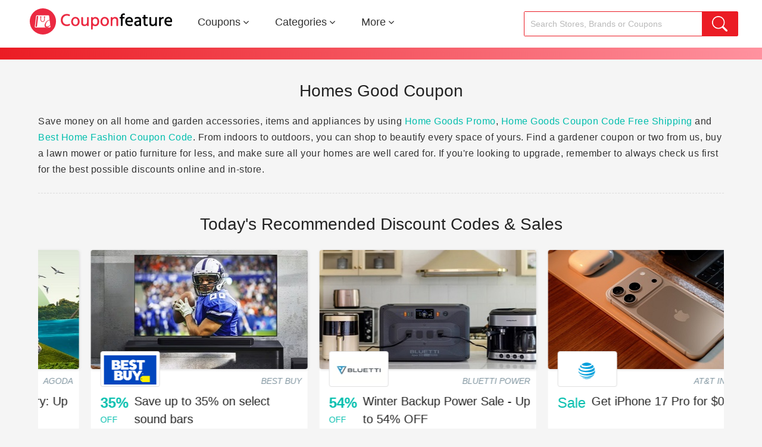

--- FILE ---
content_type: text/html; charset=utf-8
request_url: https://www.couponfeature.com/coupons-information/homes-good-coupon/
body_size: 7775
content:
<!DOCTYPE html> <html lang="en"> <head> <!-- Google Tag Manager --> <script>(function(w,d,s,l,i){w[l]=w[l]||[];w[l].push({'gtm.start': new Date().getTime(),event:'gtm.js'});var f=d.getElementsByTagName(s)[0], j=d.createElement(s),dl=l!='dataLayer'?'&l='+l:'';j.async=true;j.src= 'https://www.googletagmanager.com/gtm.js?id='+i+dl;f.parentNode.insertBefore(j,f); })(window,document,'script','dataLayer','GTM-NBHBN3S');</script> <!-- End Google Tag Manager --> <meta http-equiv="Content-Type" content="text/html; charset=utf-8"/> <title>Homes Good Coupon - CouponFeature</title> <meta content="Browse Homes Good Coupon on CouponFeature for online savings. We find and verify the best and latest coupons on the web for you." name="description"/> <meta content="Homes Good Coupon,Home Goods Promo,Home Goods Coupon Code Free Shipping,Best Home Fashion Coupon Code" name="keywords"/> <meta name="robots" content="index,follow" /> <meta name="googlebot" content="noarchive" /> <meta name="viewport" content="width=device-width, initial-scale=1"> <meta name="fo-verify" content="d17d7bd7-64e2-4fde-9693-5e9e0a707a6c"> <meta name='ir-site-verification-token' value='2043764080' /> <meta name="verification" content="691fc4dc7f67fe3c6621288f6d487bae" /> <meta name="1e9b3f0b51bc3ac" content="21c5bdb2c3dfee3b651fcadbc3a5d4bc" /> <meta name="linkbuxverifycode" content="32dc01246faccb7f5b3cad5016dd5033" /> <meta name="lhverifycode" content="32dc01246faccb7f5b3cad5016dd5033" /> <meta name="yandex-verification" content="f21c25d30a9dd237" /> <link rel="dns-prefetch" href="https://www.couponfeature.com"/> <link rel="canonical" href="https://www.couponfeature.com/coupons-information/homes-good-coupon/"/> <link rel="shortcut icon" href="/favicon.ico?v26012101"/> <link href="/static/index/css/global.css?v26012101" type="text/css" rel="stylesheet"/> <link rel="preload" href="/static/index/font-awesome/css/font-awesome.min.css" as="style" onload="this.rel='stylesheet'"/> <link rel="preload" type="font/woff2" href="/static/index/font-awesome/fonts/fontawesome-webfont.woff2?v=4.7.0" as="font" crossorigin="anonymous"/> </head> <body> <!-- Google Tag Manager (noscript) --> <noscript><iframe src="https://www.googletagmanager.com/ns.html?id=GTM-NBHBN3S" height="0" width="0" style="display:none;visibility:hidden"></iframe></noscript> <!-- End Google Tag Manager (noscript) --> <header> <div class="header"> <div class="head"> <div class="ph"> <span class="nav_icon" onClick="ph_nav()"><i class="fa fa-bars fa-lg"></i></span> <div class="ph_search"> <div class="search"> <form action="/siteinfo/search/" method="get"> <input type="text" class="sear" name="sear" id="search_text_ph" autocomplete="off" value="" onKeyUp="auto_complete('ph')" placeholder="Search Stores, Brands or Coupons" > <i class="fa fa-close fa-lg" onclick="clearBar()"></i> </form> <div class="search_pop" id="search_pop_ph"></div> </div> </div> <nav class="ph_nav"> <a href="https://www.couponfeature.com/coupons/" title="Coupons">Coupons</a> <a href="https://www.couponfeature.com/promo-code/" title="Categories">Categories</a> <a href="https://www.couponfeature.com/blog/" title="Blog">Blog</a> <a href="https://www.couponfeature.com/browser-extension/" title="Coupon Extension">Coupon Extension</a> </nav> <a href="/" class="logo" title="couponfeature.com"></a> <div class="ph_sear" onClick="ph_sear()"><i class="fa fa-search fa-lg"></i></div> </div> <div class="pc"> <a href="/" class="logo" title="couponfeature.com"></a> <div class="nav_search"> <div class="search"> <form action="/siteinfo/search/" method="get"> <input type="text" class="sear" name="sear" id="search_text_pc" autocomplete="off" value="" onKeyUp="auto_complete('pc')" placeholder="Search Stores, Brands or Coupons" > <input type="submit" id="submit" class="sear_btn" value="search"/> </form> <div class="search_pop" id="search_pop_pc"></div> </div> </div> <nav class="nav"> <ul> <li onmouseenter="showTab(this)"> <a class="nav_title" title="Coupons" href="https://www.couponfeature.com/coupons/">Coupons</a>&nbsp;<i class="fa fa-angle-down cate"></i> <nav class="tab_menu"> <ul> <li><a href="https://www.couponfeature.com/at/walmart.com" title="Walmart Promo codes">Walmart Promo codes</a></li> <li><a href="https://www.couponfeature.com/at/macys.com" title="Macy's Promo codes">Macy's Promo Codes</a></li> <li><a href="https://www.couponfeature.com/at/ebay.com" title="eBay Coupon Codes">eBay Coupon Codes</a></li> <li><a href="https://www.couponfeature.com/at/aliexpress.com" title="AliExpress Coupons">AliExpress Coupons</a></li> <li><a href="https://www.couponfeature.com/at/woot.com" title="Woot Coupons">Woot Coupons</a></li> <li><a href="https://www.couponfeature.com/at/bedbathandbeyond.com" title="Bed Bath & Beyond">Bed Bath & Beyond Coupons</a></li> <li><a href="https://www.couponfeature.com/coupons/" title="More Coupons">More Coupons</a></li> </ul> </nav> </li> <li onmouseenter="showTab(this)"> <a class="nav_title" title="Categories" href="https://www.couponfeature.com/promo-code/">Categories</a>&nbsp;<i class="fa fa-angle-down cate"></i> <nav class="tab_menu"> <ul> <li><a href="https://www.couponfeature.com/promo-code/clothing/" title="Clothing">Clothing</a></li> <li><a href="https://www.couponfeature.com/promo-code/health-beauty/" title="Health & Beauty">Health & Beauty</a></li> <li><a href="https://www.couponfeature.com/promo-code/travel/" title="Travel">Travel</a></li> <li><a href="https://www.couponfeature.com/promo-code/home-garden/" title="Home Garden">Home & Garden</a></li> <li><a href="https://www.couponfeature.com/promo-code/department-store/" title="Department Store">Department Store</a></li> <li><a href="https://www.couponfeature.com/promo-code/" title="More Categories">More Categories</a></li> </ul> </nav> </li> <li onmouseenter="showTab(this)"> <a class="nav_title" title="More" href="javascript:void(0)">More</a>&nbsp;<i class="fa fa-angle-down cate"></i> <nav class="tab_menu"> <ul> <li><a href="https://www.couponfeature.com/browser-extension/" title="Coupon Extension">Install Coupon Extension</a></li> <li><a href="https://www.couponfeature.com/blog/" title="Blog">Blog</a></li> </ul> </nav> </li> </ul> </nav> </div> </div> </div> <div class="visitor"></div> <a name="top"></a> </header> <link rel="preload" href="/static/index/css/swiper.min.css" as="style" onload="this.rel='stylesheet'"> <div class="main_content"> <div class="location"> <p class="location_title">Homes Good Coupon</p> <p class="location_desc">Save money on all home and garden accessories, items and appliances by using <a href="/coupons-information/home-goods-promo/" title="Home Goods Promo">Home Goods Promo</a>, <a href="/coupons-information/home-goods-coupon-code-free-shipping/" title="Home Goods Coupon Code Free Shipping">Home Goods Coupon Code Free Shipping</a> and <a href="/coupons-information/best-home-fashion-coupon-code/" title="Best Home Fashion Coupon Code">Best Home Fashion Coupon Code</a>. From indoors to outdoors, you can shop to beautify every space of yours. Find a gardener coupon or two from us, buy a lawn mower or patio furniture for less, and make sure all your homes are well cared for. If you're looking to upgrade, remember to always check us first for the best possible discounts online and in-store.</p> </div> <div class="title"><h1>Today's Recommended Discount Codes & Sales</h1></div> <section class="recommend"> <div class="swiper-container"> <div class="swiper-wrapper"> <article class="swiper-slide"> <div onClick="jump_url('81808653')" class="rmd_store gtm_tracking rmd_stores"> <div class="pro_img" style="background: url('https://img.madeinlink.com/ImagesFile/SiteImages/Site_202601/Original/14c9e14a-a710-4b4a-bbd1-7dae053956b2.png')"> <div class="store_img"><img src="https://img.madeinlink.com/ImagesFile/SiteImages/Site_202103/Original/92a90da3-46fe-47a6-a5a6-86dbea89ba82.png" alt="Best Buy"/></div> </div> <div class="merchant merchants">Best Buy</div> <p class="c_title"> <span class="c_off get_deal"><span class="percent">35% <span>off</span></span></span> <span class="r_title">Save up to 35% on select sound bars</span> </p> </div> </article> <article class="swiper-slide"> <div onClick="jump_url('78689011')" class="rmd_store gtm_tracking rmd_stores"> <div class="pro_img" style="background: url('https://img.madeinlink.com/ImagesFile/SiteImages/Site_202601/Original/420f057a-30cf-4dfb-950e-83947d7cb343.png')"> <div class="store_img"><img src="https://img.madeinlink.com\ImagesFile\CoupnLogo\CoupnSite_0\5c250b4e-bb97-487f-8238-6f1ab986ef9c.jpg" alt="Bluetti Power"/></div> </div> <div class="merchant merchants">Bluetti Power</div> <p class="c_title"> <span class="c_off get_deal"><span class="percent">54% <span>off</span></span></span> <span class="r_title">Winter Backup Power Sale - Up to 54% OFF</span> </p> </div> </article> <article class="swiper-slide"> <div onClick="jump_url('81292655')" class="rmd_store gtm_tracking rmd_stores"> <div class="pro_img" style="background: url('https://img.madeinlink.com/ImagesFile/SiteImages/Site_202601/Original/9dbf8f6c-d383-4d59-bb7a-0926670acd69.jpg')"> <div class="store_img"><img src="https://img.madeinlink.com/ImagesFile/SiteImages/Site_202309/Original/90026bb5-2b72-4863-a622-69dac018c1ca.png" alt="AT&amp;T Internet"/></div> </div> <div class="merchant merchants">AT&amp;T Internet</div> <p class="c_title"> <span class="c_off get_deal"><span class='sale'>sale</span></span> <span class="r_title">Get iPhone 17 Pro for $0</span> </p> </div> </article> <article class="swiper-slide"> <div onClick="jump_url('81274297')" class="rmd_store gtm_tracking rmd_stores"> <div class="pro_img" style="background: url('https://img.madeinlink.com/ImagesFile/SiteImages/Site_202601/Original/60c7189d-8604-4ed8-b3d9-c38fe9f4c044.png')"> <div class="store_img"><img src="https://img.madeinlink.com/ImagesFile/SiteImages/Site_202501/Original/8f5fd5c9-8b86-4954-aea2-fc68c834bf39.png" alt="Zales"/></div> </div> <div class="merchant merchants">Zales</div> <p class="c_title"> <span class="c_off get_deal"><span class="percent">50% <span>off</span></span></span> <span class="r_title">Up to 50% Off Valentine&rsquo;s Day Specials</span> </p> </div> </article> <article class="swiper-slide"> <div onClick="jump_url('81373291')" class="rmd_store gtm_tracking rmd_stores"> <div class="pro_img" style="background: url('https://img.madeinlink.com/ImagesFile/SiteImages/Site_202601/Original/16e4614f-dc22-4db4-bc64-cb23b81805ba.png')"> <div class="store_img"><img src="https://img.madeinlink.com/ImagesFile/SiteImages/Site_202507/Original/32abb9bb-dfaa-4169-a95c-f7487177ca1a.png" alt="JCPenney"/></div> </div> <div class="merchant merchants">JCPenney</div> <p class="c_title"> <span class="c_off get_code"><span class="percent">70% <span>off</span></span></span> <span class="r_title">Valentine&rsquo;s Day Jewelry Sale - Up to 70% off + Extra 30% off Jewelry</span> </p> </div> </article> <article class="swiper-slide"> <div onClick="jump_url('81172716')" class="rmd_store gtm_tracking rmd_stores"> <div class="pro_img" style="background: url('https://img.madeinlink.com/ImagesFile/SiteImages/Site_202601/Original/83195cb1-ad15-4a14-8a2d-9ecaf2069e71.png')"> <div class="store_img"><img src="https://img.madeinlink.com\ImagesFile\CoupnLogo\CoupnSite_4\555b6fae-a2df-4c4c-a918-d8526f88c0bd.png" alt="Agoda"/></div> </div> <div class="merchant merchants">Agoda</div> <p class="c_title"> <span class="c_off get_deal"><span class="percent">20% <span>off</span></span></span> <span class="r_title">Eco Deals 5th Anniversary: Up to 20% Off</span> </p> </div> </article> </div> </div> </section> <p class="pv_policy">If you purchase through links on this page <a href="/siteinfo/policy.html" title="Privacy Policy" target="_blank" rel="nofollow">we may earn a commission.</a></p> <div class="clear"></div> <div class="margin_top_20"></div> <div class="title"><h2>Home &amp; Garden Stores</h2></div> <section class="pop_store"> <div class="store_logo" onMouseMove="pop_url('pop_store0')"> <a href="https://www.couponfeature.com/at/bloomsbythebox.com" title="Blooms By The Box"> <img src="https://img.madeinlink.com\ImagesFile\CoupnLogo\CoupnSite_8\6a872b2b-a755-4727-9929-ce050f58a986.jpg" alt="Blooms By The Box"/> <div class="store_opacity" id="pop_store0"><span>Blooms By The Box</span></div> </a> </div> <div class="store_logo" onMouseMove="pop_url('pop_store1')"> <a href="https://www.couponfeature.com/at/store.hermanmiller.com" title="Herman Miller"> <img src="https://img.madeinlink.com\ImagesFile\CoupnLogo\CoupnSite_8\d172a433-a7f1-47c2-a9cb-0f155ae6c7f4.png" alt="Herman Miller"/> <div class="store_opacity" id="pop_store1"><span>Herman Miller</span></div> </a> </div> <div class="store_logo" onMouseMove="pop_url('pop_store2')"> <a href="https://www.couponfeature.com/at/ooni.com" title="Ooni"> <img src="https://img.madeinlink.com/ImagesFile/SiteImages/Site_202104/Original/5e066678-f0d6-4e7b-95ec-ff4b28f593c4.png" alt="Ooni"/> <div class="store_opacity" id="pop_store2"><span>Ooni</span></div> </a> </div> <div class="store_logo" onMouseMove="pop_url('pop_store3')"> <a href="https://www.couponfeature.com/at/plants.com" title="Plants.com"> <img src="https://img.madeinlink.com/ImagesFile/SiteImages/Site_202303/Original/00eaa11d-fa84-4b04-9469-77aeac7f0776.png" alt="Plants.com"/> <div class="store_opacity" id="pop_store3"><span>Plants.com</span></div> </a> </div> <div class="store_logo" onMouseMove="pop_url('pop_store4')"> <a href="https://www.couponfeature.com/at/westelm.com" title="West Elm"> <img src="https://img.madeinlink.com/ImagesFile/SiteImages/Site_202205/Original/ab616571-3c23-4451-93b7-efb094a68d4c.png" alt="West Elm"/> <div class="store_opacity" id="pop_store4"><span>West Elm</span></div> </a> </div> <div class="store_logo" onMouseMove="pop_url('pop_store5')"> <a href="https://www.couponfeature.com/at/rugdoctor.com" title="Rug Doctor"> <img src="https://img.madeinlink.com/ImagesFile/SiteImages/Site_202203/Original/42403f1b-15f0-4e86-a262-bd1f0f9e3b46.png" alt="Rug Doctor"/> <div class="store_opacity" id="pop_store5"><span>Rug Doctor</span></div> </a> </div> </section> <div class="clear"></div> <div class="title"><h2>Homes Good Coupon</h2></div> <div class="coupons_box col_2"> <article class="store_coupons coupon_list"> <div class="div_img"> <a class="m_img" href="https://www.couponfeature.com/at/aslanmattress.com" title="Aslan Mattress"><img data-src="https://img.madeinlink.com\ImagesFile\CoupnLogo\CoupnSite_9\e9f65f20-b0f4-4bac-ab27-5629bb5799f6.jpg" alt="Aslan Mattress" onerror="this.src='/static/index/images/logo.svg'" class="lazyload"/></a> </div> <div class="coupons_jump"> <p class="coupon_title gtm_tracking" onClick="jump_url('70326965')">$400 Off Select Items at Aslan Mattress</p> <a class="store_name" href="https://www.couponfeature.com/at/aslanmattress.com" title="Aslan Mattress">Aslan Mattress</a> </div> <p class="jump_btn get_code gtm_tracking" onClick="jump_url('70326965')" id="get_code_70326965"> Get Code<span class="jump_get" id="jump_get_70326965">...NT</span></p> </article> <article class="store_coupons coupon_list"> <div class="div_img"> <a class="m_img" href="https://www.couponfeature.com/at/thecomfymattress.com" title="The Comfy Mattress"><img data-src="https://img.madeinlink.com\ImagesFile\CoupnLogo\CoupnSite_6\99a754d9-99a8-4761-a275-4237e6991c22.jpg" alt="The Comfy Mattress" onerror="this.src='/static/index/images/logo.svg'" class="lazyload"/></a> </div> <div class="coupons_jump"> <p class="coupon_title gtm_tracking" onClick="jump_url('58429205')">25% Off Storewide at The Comfy Mattress</p> <a class="store_name" href="https://www.couponfeature.com/at/thecomfymattress.com" title="The Comfy Mattress">The Comfy Mattress</a> </div> <p class="jump_btn get_code gtm_tracking" onClick="jump_url('58429205')" id="get_code_58429205"> Get Code<span class="jump_get" id="jump_get_58429205">...25</span></p> </article> <article class="store_coupons coupon_list"> <div class="div_img"> <a class="m_img" href="https://www.couponfeature.com/at/slmbrmattress.com" title="SlmbrMattress"><img data-src="https://img.madeinlink.com\ImagesFile\CoupnLogo\CoupnSite_9\b0cc8fd0-54ad-4826-84b8-c4e44721dea7.jpg" alt="SlmbrMattress" onerror="this.src='/static/index/images/logo.svg'" class="lazyload"/></a> </div> <div class="coupons_jump"> <p class="coupon_title gtm_tracking" onClick="jump_url('52522590')">15% off any order + Free Shipping</p> <a class="store_name" href="https://www.couponfeature.com/at/slmbrmattress.com" title="SlmbrMattress">SlmbrMattress</a> </div> <p class="jump_btn get_code gtm_tracking" onClick="jump_url('52522590')" id="get_code_52522590"> Get Code<span class="jump_get" id="jump_get_52522590">...25</span></p> </article> <article class="store_coupons coupon_list"> <div class="div_img"> <a class="m_img" href="https://www.couponfeature.com/at/habitatfurnishings.com" title="Habit Furnishings"><img data-src="https://img.madeinlink.com/ImagesFile/SiteImages/Site_202309/Original/883790e1-ab83-4d25-b3aa-c98ffae73a7b.png" alt="Habit Furnishings" onerror="this.src='/static/index/images/logo.svg'" class="lazyload"/></a> </div> <div class="coupons_jump"> <p class="coupon_title gtm_tracking" onClick="jump_url('73049605')">$200 Off Select Items at Habitat Furnishings</p> <a class="store_name" href="https://www.couponfeature.com/at/habitatfurnishings.com" title="Habit Furnishings">Habit Furnishings</a> </div> <p class="jump_btn get_code gtm_tracking" onClick="jump_url('73049605')" id="get_code_73049605"> Get Code<span class="jump_get" id="jump_get_73049605">...00</span></p> </article> <article class="store_coupons coupon_list"> <div class="div_img"> <a class="m_img" href="https://www.couponfeature.com/at/gladgrid.com" title="GladGrid"><img data-src="https://img.madeinlink.com\ImagesFile\CoupnLogo\CoupnSite_9\71e9f525-578a-45a6-87ba-627ac95c1c9a.jpg" alt="GladGrid" onerror="this.src='/static/index/images/logo.svg'" class="lazyload"/></a> </div> <div class="coupons_jump"> <p class="coupon_title gtm_tracking" onClick="jump_url('58224540')">10% Off Storewide at GladGrid</p> <a class="store_name" href="https://www.couponfeature.com/at/gladgrid.com" title="GladGrid">GladGrid</a> </div> <p class="jump_btn get_code gtm_tracking" onClick="jump_url('58224540')" id="get_code_58224540"> Get Code<span class="jump_get" id="jump_get_58224540">...GG</span></p> </article> <article class="store_coupons coupon_list"> <div class="div_img"> <a class="m_img" href="https://www.couponfeature.com/at/maxzzz.com" title="Maxzzz"><img data-src="https://img.madeinlink.com\ImagesFile\CoupnLogo\CoupnSite_1\06a1fae8-58a4-46b1-befd-33fe8459efe1.jpg" alt="Maxzzz" onerror="this.src='/static/index/images/logo.svg'" class="lazyload"/></a> </div> <div class="coupons_jump"> <p class="coupon_title gtm_tracking" onClick="jump_url('58514933')">30% Off Select Items at Maxzzz</p> <a class="store_name" href="https://www.couponfeature.com/at/maxzzz.com" title="Maxzzz">Maxzzz</a> </div> <p class="jump_btn get_code gtm_tracking" onClick="jump_url('58514933')" id="get_code_58514933"> Get Code<span class="jump_get" id="jump_get_58514933">...ER</span></p> </article> <article class="store_coupons coupon_list"> <div class="div_img"> <a class="m_img" href="https://www.couponfeature.com/at/hopemattress.com" title="Hope Mattress"><img data-src="https://img.madeinlink.com/ImagesFile/SiteImages/Site_202308/Original/09c67547-78f8-40fa-ad8d-59e4ed69c697.png" alt="Hope Mattress" onerror="this.src='/static/index/images/logo.svg'" class="lazyload"/></a> </div> <div class="coupons_jump"> <p class="coupon_title gtm_tracking" onClick="jump_url('58437455')">15% Off Dreamzone Hybrid at Hope Mattress</p> <a class="store_name" href="https://www.couponfeature.com/at/hopemattress.com" title="Hope Mattress">Hope Mattress</a> </div> <p class="jump_btn get_code gtm_tracking" onClick="jump_url('58437455')" id="get_code_58437455"> Get Code<span class="jump_get" id="jump_get_58437455">...DE</span></p> </article> <article class="store_coupons coupon_list"> <div class="div_img"> <a class="m_img" href="https://www.couponfeature.com/at/ezliftbed.com" title="EZ Lift Bed"><img data-src="https://img.madeinlink.com\ImagesFile\CoupnLogo\CoupnSite_0\643f2268-e237-40a3-b37f-e5f819fc5b0f.jpg" alt="EZ Lift Bed" onerror="this.src='/static/index/images/logo.svg'" class="lazyload"/></a> </div> <div class="coupons_jump"> <p class="coupon_title gtm_tracking" onClick="jump_url('80598820')">15% Off (Storewide) (Minimum Order: $2600) at EZ Lift Bed</p> <a class="store_name" href="https://www.couponfeature.com/at/ezliftbed.com" title="EZ Lift Bed">EZ Lift Bed</a> </div> <p class="jump_btn get_code gtm_tracking" onClick="jump_url('80598820')" id="get_code_80598820"> Get Code<span class="jump_get" id="jump_get_80598820">...26</span></p> </article> <article class="store_coupons coupon_list"> <div class="div_img"> <a class="m_img" href="https://www.couponfeature.com/at/hamuq.com" title="HAMUQ"><img data-src="https://img.madeinlink.com/ImagesFile/SiteImages/Site_202308/Original/0f903684-cd55-4e1d-b8a9-667b425abf85.png" alt="HAMUQ" onerror="this.src='/static/index/images/logo.svg'" class="lazyload"/></a> </div> <div class="coupons_jump"> <p class="coupon_title gtm_tracking" onClick="jump_url('65987670')">15% Off Storewide at HAMUQ</p> <a class="store_name" href="https://www.couponfeature.com/at/hamuq.com" title="HAMUQ">HAMUQ</a> </div> <p class="jump_btn get_code gtm_tracking" onClick="jump_url('65987670')" id="get_code_65987670"> Get Code<span class="jump_get" id="jump_get_65987670">...24</span></p> </article> <article class="store_coupons coupon_list"> <div class="div_img"> <a class="m_img" href="https://www.couponfeature.com/at/rookiehumans.com" title="Rookie Humans"><img data-src="https://img.madeinlink.com\ImagesFile\CoupnLogo\CoupnSite_8\cd7a189e-5dae-4446-aba1-78ec816e6f70.jpg" alt="Rookie Humans" onerror="this.src='/static/index/images/logo.svg'" class="lazyload"/></a> </div> <div class="coupons_jump"> <p class="coupon_title gtm_tracking" onClick="jump_url('66176138')">25% Off All Bedding at Rookie Humans</p> <a class="store_name" href="https://www.couponfeature.com/at/rookiehumans.com" title="Rookie Humans">Rookie Humans</a> </div> <p class="jump_btn get_code gtm_tracking" onClick="jump_url('66176138')" id="get_code_66176138"> Get Code<span class="jump_get" id="jump_get_66176138">...SE</span></p> </article> <article class="store_coupons coupon_list"> <div class="div_img"> <a class="m_img" href="https://www.couponfeature.com/at/novilla.net" title="Novilla"><img data-src="https://img.madeinlink.com\ImagesFile\CoupnLogo\CoupnSite_2\408dec2a-07cb-4474-b4d9-0b9cd17e8404.jpg" alt="Novilla" onerror="this.src='/static/index/images/logo.svg'" class="lazyload"/></a> </div> <div class="coupons_jump"> <p class="coupon_title gtm_tracking" onClick="jump_url('82071583')">Valentine’s Day Sale | Up to 40% Off</p> <a class="store_name" href="https://www.couponfeature.com/at/novilla.net" title="Novilla">Novilla</a> <p class="coupon_time"><i class="fa fa-clock-o"></i> <span>02/15/2026</span></p> </div> <p class="jump_btn get_deal gtm_tracking" onClick="jump_url('82071583')" id="get_deal_82071583">Get Deal</p> </article> </div> <div class="clear"></div> <div class="margin_top_10"></div> <div class="title"><ul><li class="active" onclick="showModule('news',this)"><i class="fa fa-newspaper-o"></i>Related Blog</li> <li onclick="showModule('commenting',this)"><i class="fa fa-commenting-o"></i>Reviews</li></ul></div> <div class="margin_top_20"></div> <div class="clear"></div> <section class="blog_index blog_area"> <article class="blog_list"> <div class="bl_img"><a href="/blog/winter-sale-is-on-act-now_34606.html" title="Winter sale is on, act now!"><img data-src="https://img.madeinlink.com/ImagesFile/SiteImages/Site_202301/Original/61bdc33d-a171-49b1-a8bd-c06d696a863a.jpg" alt="Winter sale is on, act now!" class="lazyload"/></a></div> <div class="bl_content"><a href="/blog/winter-sale-is-on-act-now_34606.html" class="bl_title" title="Winter sale is on, act now!">Winter sale is on, act now!</a></div> </article> <article class="blog_list"> <div class="bl_img"><a href="/blog/revolutionizing-oral-health-meet-oclean-the-pioneer-in-digital-oral-care_43771.html" title="Revolutionizing Oral Health: Meet Oclean, The Pioneer in Digital Oral Care "><img data-src="https://img.madeinlink.com/ImagesFile/SiteImages/Site_202407/Original/f27f522c-e483-4ff1-9ab8-984c43b82a2b.jpg" alt="Revolutionizing Oral Health: Meet Oclean, The Pioneer in Digital Oral Care " class="lazyload"/></a></div> <div class="bl_content"><a href="/blog/revolutionizing-oral-health-meet-oclean-the-pioneer-in-digital-oral-care_43771.html" class="bl_title" title="Revolutionizing Oral Health: Meet Oclean, The Pioneer in Digital Oral Care ">Revolutionizing Oral Health: Meet Oclean, The Pioneer in Digital Oral Care </a></div> </article> <article class="blog_list"> <div class="bl_img"><a href="/blog/unleash-your-style-with-one-teaspoon-essential-tips-and-tricks-for-your-shopping-trip_34766.html" title="Unleash Your Style with One Teaspoon: Essential Tips and Tricks for Your Shopping Trip"><img data-src="https://img.madeinlink.com/ImagesFile/SiteImages/Site_202305/Original/933b161c-8453-4e73-b301-a56c2e7ae285.png" alt="Unleash Your Style with One Teaspoon: Essential Tips and Tricks for Your Shopping Trip" class="lazyload"/></a></div> <div class="bl_content"><a href="/blog/unleash-your-style-with-one-teaspoon-essential-tips-and-tricks-for-your-shopping-trip_34766.html" class="bl_title" title="Unleash Your Style with One Teaspoon: Essential Tips and Tricks for Your Shopping Trip">Unleash Your Style with One Teaspoon: Essential Tips and Tricks for Your Shopping Trip</a></div> </article> </section> <section class="reviews_area"> <div class="reviews_list"> <p><span class="nickname">BrutusBeefcake</span> <span class="reviews_date">2021-09-29</span><span class="rate"> <i class="fa fa-star"></i> <i class="fa fa-star"></i> <i class="fa fa-star"></i> <i class="fa fa-star"></i> <i class="fa fa-star"></i> </span></p> <p class="comment">I also got the 15% off offer.</p> </div> <div class="reviews_list"> <p><span class="nickname">lilbabykenny</span> <span class="reviews_date">2022-06-17</span><span class="rate"> <i class="fa fa-star"></i> <i class="fa fa-star"></i> <i class="fa fa-star"></i> <i class="fa fa-star"></i> </span></p> <p class="comment">cupom temu, very valid, thank you</p> </div> <div class="reviews_list"> <p><span class="nickname">CyanSnail9171</span> <span class="reviews_date">2022-08-27</span><span class="rate"> <i class="fa fa-star"></i> <i class="fa fa-star"></i> <i class="fa fa-star"></i> <i class="fa fa-star"></i> <i class="fa fa-star"></i> </span></p> <p class="comment">I got a 20% off coupon as well, so my total was $83.22 before tax.</p> </div> <div class="reviews_list"> <p><span class="nickname">tomeaine</span> <span class="reviews_date">2021-12-22</span><span class="rate"> <i class="fa fa-star"></i> <i class="fa fa-star"></i> <i class="fa fa-star"></i> <i class="fa fa-star"></i> </span></p> <p class="comment">Just got it also</p> </div> <div class="reviews_list"> <p><span class="nickname">eelz</span> <span class="reviews_date">2022-08-02</span><span class="rate"> <i class="fa fa-star"></i> <i class="fa fa-star"></i> <i class="fa fa-star"></i> <i class="fa fa-star"></i> <i class="fa fa-star"></i> </span></p> <p class="comment">Just ordered a Large in black- in stock- great deal, Thanks</p> </div> <div class="reviews_list"> <p><span class="nickname">bszelda</span> <span class="reviews_date">2021-02-15</span><span class="rate"> <i class="fa fa-star"></i> <i class="fa fa-star"></i> <i class="fa fa-star"></i> <i class="fa fa-star"></i> <i class="fa fa-star"></i> </span></p> <p class="comment">Thanks, I am new on shine and i get the coupon.</p> </div> </section> <div class="path"> <a href="https://www.couponfeature.com" title="couponfeature.com">Home</a>&nbsp;&gt;&nbsp; <a href="https://www.couponfeature.com/coupons/" title="Coupons Information">Coupons Information</a>&nbsp;&gt;&nbsp; <span> Homes Good Coupon</span> </div> </div> <footer> <div class="footer_main"> <div class="footer clear"> <div class="about_us"> <div class="col_down"> <span class="tit">All Countries</span> <a href="https://www.couponfeature.com" title="Couponfeature United States"><img data-src="/static/index/images/flag/us.jpg" alt="Couponfeature United States" class="lazyload"/> <span>United States</span></a> <a href="https://www.couponfeature.com/au/" title="Couponfeature Australia"><img data-src="/static/index/images/flag/au.jpg" alt="Couponfeature Australia" class="lazyload"/> <span>Australia</span></a> <a href="https://www.couponfeature.com/in/" title="Couponfeature India"><img data-src="/static/index/images/flag/in.jpg" alt="Couponfeature India" class="lazyload"/> <span>India</span></a> <a href="https://www.couponfeature.com/de/" title="Couponfeature Deutschland"><img data-src="/static/index/images/flag/de.jpg" alt="Couponfeature Deutschland" class="lazyload"/> <span>Deutschland</span></a> <a href="https://www.couponfeature.com/es/" title="Couponfeature Spain"><img data-src="/static/index/images/flag/sp.jpg" alt="Couponfeature Spain" class="lazyload"/> <span>Spain</span></a> <a href="https://www.couponfeature.com/it/" title="Couponfeature Italia"><img data-src="/static/index/images/flag/it.jpg" alt="Couponfeature Italia" class="lazyload"/> <span>Italia</span></a> <a href="https://www.couponfeature.com/br/" title="Couponfeature Brasil"><img data-src="/static/index/images/flag/br.jpg" alt="Couponfeature Brasil" class="lazyload"/> <span>Brasil</span></a> </div> <div class="col_down"> <span class="tit">Holiday</span> <a href="https://www.couponfeature.com/black-friday/" title="Black Friday">Black Friday</a> <a href="https://www.couponfeature.com/cyber-monday/" title="Cyber Monday">Cyber Monday</a> <a href="https://www.couponfeature.com/christmas/" title="Christmas">Christmas</a> <a href="https://www.couponfeature.com/halloween-sale/" title="Halloween Sale">Halloween Sale</a> <a href="https://www.couponfeature.com/valentines-day/" title="Valentine's Day">Valentine's Day</a> </div> <div class="col_down"> <span class="tit">Stores</span> <a href="https://www.couponfeature.com/store/" title="Sitemap">Sitemap</a> <a href="https://www.couponfeature.com/promo-code/" title="Categories">Categories</a> <a href="https://www.couponfeature.com/popular-coupon-tags/" title="Coupon Tags">Coupon Tags</a> <a href="https://www.couponfeature.com/submit-a-coupon/" title="Submit A Coupon">Submit A Coupon</a> <a href="https://www.couponfeature.com/browser-extension/" title="Coupon Extension">Coupon Extension</a> </div> <div class="col_down"> <span class="tit">Company</span> <a href="https://www.couponfeature.com/siteinfo/about.html" title="About Couponfeature" rel="nofollow" >About US</a> <a href="https://www.couponfeature.com/siteinfo/contact-us.html" title="About Couponfeature" rel="nofollow" >Contact US</a> <a href="https://www.couponfeature.com/siteinfo/privacy-policy.html" title="Privacy Policy" rel="nofollow" >Privacy Policy</a> <a href="https://www.couponfeature.com/siteinfo/terms-of-service.html" title="Terms of Use" rel="nofollow" >Terms of Use</a> <a href="https://www.couponfeature.com/siteinfo/dmca.html" title="DMCA" rel="nofollow" >DMCA</a> <a href="https://www.couponfeature.com/siteinfo/policy.html" title="Disclosure Policy" rel="nofollow">Disclosure Policy</a> </div> </div> <div class="social"> <div class="get_social"> <a href="https://twitter.com/coupon_feature" target="_blank" rel="nofollow" title="twitter"><i class="fa fa-twitter"></i></a> <a href="https://www.instagram.com/couponfeature/" target="_blank" rel="nofollow" title="instagram"><i class="fa fa-instagram"></i></a> </div> </div> </div> <div class="foot"><p>© 2026 couponfeature.com All rights reserved.<br />Third-party trademarks are the property of their respective third-party owners. Presence of a third-party trademark does not mean that Couponfeature has any relationship with that third-party or that the third-party endorses Couponfeature or its services.</p></div> </div> <div class="cookie_box"> <div class="close" onclick="ShutDown()"><i class="fa fa-close"></i></div> <div class="coupon_code"> <div class="tips">To improve your experience and provide the best offers we use various cookies including third party ones. By continuing to browse you consent to the use of these cookies.</div> </div> <div class="code_down" onclick="ShutDown()">OK !</div> </div> <div class="chart" id="back-to-top"><a class="back_link" href="#top" title="back top"><i class="fa fa-angle-up"></i></a></div> <div class="full-screen" onclick="fullClick()"></div> <div class="code_box"> <div class="close" onclick="code_close()"> <svg width="16" height="18" xmlns="http://www.w3.org/2000/svg" version="1.1" xml:space="preserve"> <g fill="#9c9ca4"><path stroke="null" d="m14.5,3.81393l-1.31393,-1.31393l-5.18607,5.18607l-5.18607,-5.18607l-1.31393,1.31393l5.18607,5.18607l-5.18607,5.18607l1.31393,1.31393l5.18607,-5.18607l5.18607,5.18607l1.31393,-1.31393l-5.18607,-5.18607l5.18607,-5.18607z" id="svg_1"/></g> </svg> </div> <div class="code_wrapper"> <div class="info_wrapper"> <div class="logo_wrapper"><img src="" alt="" id="hlogo"/></div> <div class="info"> <p>Would you like Couponfeature to find All <span class="store_name" id="store_name"></span> codes with just one click？</p> <a class="ph_btn_add" href="https://chromewebstore.google.com/detail/couponfeature-coupon-find/nlcmhpgifhhiljekemmnbmnjdcblnlcg?utm_source=cf_seo_popup" title="Coupon Extension" target="_blank">Yes! Add to Chrome - It's free</a> </div> <a class="btn_add" href="https://chromewebstore.google.com/detail/couponfeature-coupon-find/nlcmhpgifhhiljekemmnbmnjdcblnlcg?utm_source=cf_seo_popup" title="Coupon Extension" target="_blank">Yes! Add to Chrome - It's free</a> </div> <div class="code_content"> <div class="htitle" id="htitle"></div> <p class="copy_title"></p> <div class="code_copy"> <p class="code" id="code"></p><div class="copy" data-clipboard-action="copy" data-clipboard-target="#code" id="copy_code"></div> </div> </div> </div> </div> </footer> <script src="/static/index/js/jquery-1.10.1.min.js"></script> <script src="/static/index/js/clipboard.min.js"></script> <script src="/static/index/js/lazysizes.min.js" async></script> <script src="/static/index/js/site.js?v26012101"></script> <script> $(document).ready(function(){ var clipboard = new Clipboard('.copy'); clipboard.on('success', function(e) { $("#copy_code").html("COPIED"); }); clipboard.on('error', function(e) { console.log(e); }); }); </script> <script defer src="https://static.cloudflareinsights.com/beacon.min.js/vcd15cbe7772f49c399c6a5babf22c1241717689176015" integrity="sha512-ZpsOmlRQV6y907TI0dKBHq9Md29nnaEIPlkf84rnaERnq6zvWvPUqr2ft8M1aS28oN72PdrCzSjY4U6VaAw1EQ==" data-cf-beacon='{"version":"2024.11.0","token":"bb142074381e401aa28482c0b3738643","r":1,"server_timing":{"name":{"cfCacheStatus":true,"cfEdge":true,"cfExtPri":true,"cfL4":true,"cfOrigin":true,"cfSpeedBrain":true},"location_startswith":null}}' crossorigin="anonymous"></script>
</body> </html> <script type="text/javascript" src="/static/index/js/swiper.min.js"></script> <script type="text/javascript"> $(document).ready(function () { var swiper = new Swiper('.swiper-container', { pagination: '.swiper-pagination', slidesPerView: 'auto', autoplay : 3000, paginationClickable: true, autoplayDisableOnInteraction:false, spaceBetween: 20, freeMode: true, nextButton: '.swiper-button-next', prevButton: '.swiper-button-prev', loop:true, loopedSlides :3, }); }) </script>

--- FILE ---
content_type: application/javascript
request_url: https://www.couponfeature.com/static/index/js/site.js?v26012101
body_size: 5572
content:
// JavaScript Document
function ph_nav() {
    $(".ph_nav").slideToggle();
}
function ph_sear() {
    $(".ph_nav").hide();
    $(".ph_search").slideToggle("500");
}
var mysearch;
function auto_complete(type) {
    var sear_str= $('#search_text_' + type).val();
    var val_length = sear_str.length;
    if (val_length > 1) {
        clearTimeout(mysearch);
        mysearch = setTimeout(function () {
            if (sear_str == '' || sear_str == null) {
                $('#search_text_' + type).val('');
                $("#search_pop_" + type).hide();
            } else {
                var url = window.location.href;
                url = url.split("/");
                $.post("/api/auto_complete/", {'sear_str': sear_str, 'url': url[3]},
                    function (data) {
                        if (data) {
                            $("#search_pop_" + type).html(data);
                            $("#search_pop_" + type).slideDown(50);
                        }
                    });
            }
        }, 700);
    } else {
        $("#search_pop_" + type).hide();
    }
}
function pop_url(id) {
    $("#" + id).slideDown(400);
    $(".store_logo").mouseleave(function () {
        $("#" + id).stop(true, true).hide();
    });
}
function auto_search() {
    var sear_store = $("#sear_store").val();
    if (sear_store != '') {
        $.post("/api/auto_search/", {'sear_store': sear_store},
            function (data) {
                if (data.length > 0) {
                    $(".elem_option1").hide();
                    data.forEach(e => {
                        $("#deal_" + e).show();
                    });
                } else {
                    $(".elem_option1").hide();
                    $("#view_more").hide();
                }
            });
    } else {
        $(".elem_option1").show();
        $("#view_more").show();
    }
}
function auto_pop() {
    var domain_name = $(".domain_name").val();
    if (domain_name != '') {
        $.post("/api/auto_pop/", {'domain_name': domain_name},
            function (data) {
                if (data) {
                    $(".store_pop").html(data);
                    $(".store_pop").show();
                }
            });
        $(".domain_msg").hide();
        $(".domain_name").removeClass('active');
    }
}
function check_store(value) {
    if (value) {
        $(".domain_name").val(value);
        $(".store_pop").hide();
    }
}
function showAct(id) {
    $(id).addClass("active");
    $(id).mouseleave(function () {
        $(id).removeClass("active");
    });
}
function m_option(id, type) {
    $(".filter_coupons").hide();
    $("." + type).show();
    $(".option").removeClass('active');
    $("#option_" + id).addClass('active');
    $(".option").css('background', 'unset');
    if (id == 'editor') {
        $("#option_" + id).css('background', '#f04374');
    } else if (id == 'code') {
        $("#option_" + id).css('background', '#eb1c24');
    } else {
        $("#option_" + id).css('background', '#00bead');
    }
}
function bl_option(id) {
    $(".options").removeClass('active');
    $("#options_" + id).addClass('active');
    if(id == 'all'){
        $(".blog_list").show();
        $(".loading_more").show();
    }else{
        $(".blog_list").hide();
        $(".blog_" + id).show();
        $(".loading_more").hide();
    }
}
function opacity_show(id) {
    $("#" + id).css('display', 'block');
    $(".cate_op").mouseleave(function () {
        $("#" + id).stop(true, true).hide();
    });
}
function view_more() {
    $("#filter_content").css('overflow-y', 'auto');
    $("#view_more").hide();
    $("#view_less").show();
}
function view_less() {
    $("#filter_content").css('overflow', 'hidden');
    $("#view_less").hide();
    $("#view_more").show();
}
function more_store(){
    $(".trending_store").toggleClass('more');
    $(".more_store").toggleClass('more');
}
function view_brief(tab){$(tab).toggleClass('more');}
function fullClick() {code_close();}
function code_close() {
    var url = window.location.href;
    url = url.split("?");
    if (url[1].indexOf("sear=") != -1) {//true
        var param = url[1].split("&");
        history.pushState(null, null, url[0] + "?" + param[0]);
    } else {
        history.pushState(null, null, url[0]);
    }
    $('.full-screen').hide();
    $('.code_box').hide();
}
function verity_close() {
    $('.full-screen').hide();
    $('.verify_box').hide();
}
function clearBar(){
    $("#search_text_ph").val('');
    $("#search_pop_ph").css('display', 'none');
    $(".ph_search").css('display', 'none');
}
var time;
var i = 0;
function holdDown() {
    time = setInterval(function ()
    {
        var load = document.getElementById('load');
        var result = document.getElementById('result');
        if (i < 50) {
            i += 1;
            load.style.width = i * 6 + 'px';
            result.innerText = i * 2 + '%';
        }
        if (i >= 50) {
            clearInterval(time);
            verify_success();
            $.cookie('is_verify',true,{expires: 30, path: '/'});
        }
    }, 100);
}
function holdUp() {clearInterval(time);}
var close_time;
function verify_success(){
    $("#result").hide();
    $("#check").show();
    close_time = setTimeout(function ()
    {
        $(".verify_box").hide();
        $(".full-screen").hide();
    }, 300);
    var domain_name=$.cookie('domain_name')?$.cookie('domain_name'):'';
    var coupon_code=$.cookie('coupon_code')?$.cookie('coupon_code'):'';
    var expire_date=$.cookie('expire_date')?$.cookie('expire_date'):'';
    var description=$.cookie('description')?$.cookie('description'):'';
    send_post(domain_name,coupon_code,expire_date,description);
}
function code_box_show(couponfeature_id,url) {
    var date = new Date();
    date.setTime(date.getTime() + (24 * 60 * 60 * 1000));
    var coupon_info= $.cookie('coupon_info')?$.cookie('coupon_info'):'';
    $.post("/api/out_track/", {'couponfeature_id':couponfeature_id,'url':url},
        function (data) {
            if(data){
                $('.full-screen').show();
                $('.code_box').show();
                $("#htitle").text(data.discount_title);
                $("#store_name").text(data.merchant_name);
                $("#hlogo").attr('src',data.merchant_logo);
                var store_html = "<a href='" + data.track + "' target='_blank' rel='nofollow' class='gtm_tracking'>" + data.merchant_name + " </a>";
                if (data.discount_code) {
                    $("#code").show();
                    $(".code_copy").show();
                    $(".copy_title").html(data.copy_info +' '+ store_html);
                    $("#code").html(data.discount_code);
                    if(coupon_info){
                        if(coupon_info.indexOf(data.discount_id) == -1){
                            coupon_info=jQuery.parseJSON($.cookie('coupon_info'));
                            coupon_info.push({'id':data.discount_id,'code':data.discount_code});
                            $.cookie('coupon_info', JSON.stringify(coupon_info), {expires: date, path: '/'});
                        }
                    }else{
                        coupon_info=[];
                        coupon_info.push({'id':data.discount_id,'code':data.discount_code});
                        $.cookie('coupon_info', JSON.stringify(coupon_info), {expires: date, path: '/'});
                    }
                } else {
                    $(".copy_title").html(data.deal_info +' '+ store_html);
                    $("#code").hide();
                    $(".code_copy").hide();
                }
                $("#code_desc").html(data.detail +' '+data.desc);
                if (data.expiretime) {
                    $("#code_time").html(data.expire_time_info +' '+ data.expiretime);
                }
                $("#code_like").html(data.works);
                $("#copy_code").html(data.copy_btn);
                dealCouponCode(data.discount_id,data.discount_code);
            }
        });
}
function dealCouponCode(coupon_id,coupon_code) {
    $('#get_code_' + coupon_id).css('background','none');
    $('#jump_get_' + coupon_id).css("text-align", "center");
    if (coupon_code) {
        $("#jump_get_" + coupon_id).text(coupon_code);
    }
}
function jump_url(id) {
    var http = window.location.href;
    url = http.split("?");
    if (url[1]) {
        window.open(http + "&couponfeature_id=" + id);
    } else {
        window.open(http + "?couponfeature_id=" + id);
    }
    window.location = '/track/'+id;
}
function showTab(tab) {
    $(tab).children('.tab_menu').slideToggle(100);
    $(tab).mouseleave(function () {
        $(".tab_menu").hide();
    });
}
$(document).ready(function () {
    var url = window.location.href;
    if(url.indexOf('couponfeature_id')>-1){
        var arr_url = url.split("couponfeature_id=");
        if (arr_url[1]) {
            code_box_show(arr_url[1],url);
        }
    }
    $(window).on('pageshow', () => {
        $("#search_text_ph").val('');
        $("#search_pop_ph").css('display', 'none');
    });
    $("#search_text_pc").click(function (e) {
        e.stopPropagation();
    });
    var coupon_info= $.cookie('coupon_info')?jQuery.parseJSON($.cookie('coupon_info')):[];
    if (coupon_info) {
        var coupon_length=coupon_info.length;
        for (var i = 0; i < coupon_length; i++) {
            dealCouponCode(coupon_info[i].id,coupon_info[i].code);
        }
    }
    /*$("img").lazyload({effect: "fadeIn"});*/
    if ($.cookie('pop') == '' || $.cookie('pop') == null) {cookie_box_show();}
    $("body").click(function () {
        $(".tab_menu").hide();
        $(".search_pop").hide();
        $(".store_pop").hide();
        $(".th_word").hide();
    });
    $(".filter_selection").on("input", function () {
        var chk_deal = [];
        var chk_store = [];
        var chk_domain = [];
        $('input[class="myInput"]:checked').each(function () {
            chk_deal.push($(this).val());
        });
        $('input[class="myInputs"]:checked').each(function () {
            chk_store.push($(this).val());
            chk_domain.push($(this).attr('data-url'));
        });
        $(".page").hide();
        $(".filter_coupons").hide();
        $(".sel_coupons").html('');
        $(".loading_more").hide();
        if (chk_deal.length > 0 && chk_store.length > 0) {
            getTagDeal(chk_domain, chk_deal, 1);
        } else if (chk_deal.length > 0 && chk_store.length <= 0) {
            var count = 0;
            chk_deal.forEach(e => {
                count += $("." + e).length;
                $("." + e).show();
                $('.store_coupons_num').text('(' + count + ')');
            });
        } else if (chk_store.length > 0 && chk_deal.length <= 0) {
            getTagDeal(chk_domain,[],1);
        } else {
            var coupon_num = $(".store_coupons_num").attr('data-code');
            $(".store_coupons_num").text('(' + coupon_num + ')');
            $(".paging").show();
            $(".filter_coupons").show();
            $(".loading_more").show();
        }
    });
    $(window).scroll(function () {
        if ($(window).scrollTop() > 100) {
            $("#back-to-top").fadeIn(1000);
        } else {
            $("#back-to-top").fadeOut(1000);
        }
    });
    $("#back-to-top").click(function () {
        if ($('html').scrollTop()) {
            $('html').animate({scrollTop: 0}, 200);
            return false;
        }
        $('body').animate({scrollTop: 0}, 200);
        return false;
    });
    $("#description").keyup(function () {
        $(".desc_msg").hide();
        $(this).removeClass('active');
    });
});
function code_blur(){
    var coupon_code = $("input[name='coupon_code']").val();
    if(coupon_code!='' && coupon_code.length>50){
        $(".code_msg").show();
        $("#code_msg").text('The field must not exceed 50 characters');
        $(".coupon_code").addClass('active');
    }else{
        $(".code_msg").hide();
    }
}
function desc_blur(){
    var description = $("textarea[name='description']").val();
    if(description !=''){
        if(description.length<10){
            $(".desc_msg").show();
            $("#desc_msg").text('The field must contain a minimum of 10 characters');
            $(".description").addClass('active');
        }else if(description.length>500){
            $(".desc_msg").show();
            $("#desc_msg").text('The field must not exceed 500 characters');
            $(".description").addClass('active');
        }else{
            $(".desc_msg").hide();
        }
    }
}
var is_verify=false;
function btnButton() {
    var domain_name = $("input[name='domain_name']").val();
    var coupon_code = $("input[name='coupon_code']").val();
    var expire_date = $("input[name='expire_date']").val();
    var description = $("textarea[name='description']").val();
    if (domain_name == '') {
        $(".domain_msg").show();
        $("#domain_msg").text('Domain name is required!');
        $(".domain_name").addClass('active');
    }
    if (description == '') {
        $(".desc_msg").show();
        $("#desc_msg").text('Description is required!');
        $(".description").addClass('active');
    }
    var count=$.cookie('count');
    if(count =='NaN' || count ==null){
        count=0;
    }
    if (domain_name != '' && description != '' && coupon_code.length<=50 && description.length>=10 && description.length<=500) {
        $(".domain_name").removeClass('active');
        $(".description").removeClass('active');
        $.cookie('domain_name',domain_name);
        $.cookie('coupon_code',coupon_code);
        $.cookie('expire_date',expire_date);
        $.cookie('description',description);
        count++;
        $.cookie("count", count,{expires: 0.4, path: '/'});
        is_verify=$.cookie('is_verify');
        if (count > 5 && !is_verify) {
            $('.full-screen').show();
            $(".verify_box").show();
        } else {
            send_post(domain_name,coupon_code,expire_date,description);
        }
    }
}
var time_th;
function send_post(domain_name,coupon_code,expire_date,description){
    $.post("/api/ajax_form/", {'domain_name': domain_name, 'coupon_code': coupon_code, 'description': description, 'expire_date': expire_date,},
        function (res) {
            if (res.code > 0) {
                $(".th_word").show();
                $(".domain_name").val('');
                $(".coupon_code").val('');
                $(".expire_date").val('');
                $("#description").val('');
                $(".expire_date").removeClass('active');
                $(".date_msg").hide();
            } else if(res.code == -1001){
                $(".date_msg").show();
                $(".expire_date").addClass('active');
                $("#date_msg").text(res.message);
            }else{
                $(".domain_msg").show();
                $(".domain_name").addClass('active');
                $("#domain_msg").text(res.message);
            }
        });
}
function getTagDeal(domain_list, discount_type = [], page = 1) {
    var tag_name = $("#tag_name").text();
    var tag_type = $("#tag_name").attr("data-code");
    $.post("/api/discount/", {'domain_list': domain_list,'tag_name': tag_name, 'page': page, 'discount_type': discount_type, 'tag_type': tag_type},
        function (res) {
            var data = res.data;
            if (data) {
                var html = '';
                var data_length=data.length;
                for (var i = 0; i <data_length ; i++) {
                    html += '<article class="store_coupons filter_coupons coupon_item '+data[i].discount_type+'">';
                    html += '<div class="div_img">';
                    html += ' <a class="m_img" href="'+data[i].merchant_url+'">';
                    html += '<img src="' + data[i].merchant_logo + '" alt="' + data[i].merchant_name + '" onerror="this.src=\'/static/index/images/logo.svg\'"/>';
                    html += '</a>';
                    html += '</div>';
                    html +='<div class="coupons_jump">';
                    html += '<p class="coupon_title gtm_tracking" onClick="jump_url(\''+data[i].discount_id+'\')">';
                    if(data[i].iscode_bit ==5){
                        html += '<span class="exclusive">Exclusive <i class=\'fa fa-circle fa-fw\'></i></span>';
                    }
                    html += data[i].discount_title+'</p>';
                    html +='<a class="store_name" href="' + data[i].merchant_url + '" title="' + data[i].merchant_name + '">' + data[i].merchant_name + '</a>';
                    if(data[i].expiretime){
                        html +='<p class="coupon_time"><i class="fa fa-clock-o"></i> <span>' + data[i].expiretime + '</span></p>';
                    }
                    html +='</div>';
                    html += '<p class="jump_btn '+data[i].coupon_type+' gtm_tracking" onClick="jump_url(\''+data[i].discount_id+'\')" id="'+data[i].coupon_type+'_'+data[i].discount_id+'">';
                    if(data[i].discount_code){
                        html += 'Get Code<span class="jump_get" id="jump_get_'+data[i].discount_id+'">'+data[i].sub_code+'</span>';
                    }else{
                        html += 'Get Deal';
                    }
                    html +='</p>';
                    html +='</article>';
                }
                $(".sel_coupons").html(html);
                $(".store_coupons_num").text('(' + res.total + ')');
            }else{
                $(".store_coupons_num").text('(0)');
            }
        });
}
function cookie_box_show() {
    $('.cookie_box').show();
    setInterval(ShutDown, 3000);
}
function ShutDown() {
    $('.cookie_box').hide();
    $.cookie('pop', 2, {expires: 1, path: '/'});
}
function shrinks(coupon_id) {
    $("#oterms_" + coupon_id).toggle(150);
}
function selectTags(title,tab){
    $(".category_img").removeClass('active');
    $.post("/api/ajax_tags/", {'title': title},
        function (res) {
            if(res.data){
                $(".stores_box").html('');
                $("#key_tags").html('');
                var category=res.category;
                var data=res.data;
                var html='';
                for (var i = 0; i <data.length ; i++) {
                    html += '<a href="'+data[i].url+'" title="'+data[i].title+'" class="li_store">'+data[i].title+'</a>';
                }
                $(".stores_box").html(html);
                $(".cate_title").attr('title',category.title);
                $(".cate_title").attr('href',category.url);
                $("#cate_img").attr('src',category.img);
                $("#cate_img").attr('title',category.title);
                $("#key_tags").html(category.title);
            }
        });
    $(tab).addClass('active');
    var tags_height=$("#key_tags").offset();
    $('html').animate({scrollTop: tags_height.top}, 500);
}
function showModule(str,tab){
    $(".title li").removeClass('active');
    $(tab).addClass('active');
    if(str =='commenting'){
        $(".blog_index").hide();
        $(".reviews_area").show();
    }else{
        $(".reviews_area").hide();
        $(".blog_index").show();
    }
}
function viewPlus(tab){
    var className=$(tab).children('i').attr('class');
    if(className =='fa fa-plus'){
        $(tab).children('i').removeClass('fa-plus');
        $(tab).children('i').addClass('fa-minus');
    }else{
        $(tab).children('i').removeClass('fa-minus');
        $(tab).children('i').addClass('fa-plus');
    }
    $(tab).children('p').slideToggle(100);
}
function loading_more(str,options='',limit){
    $(".load").hide();
    $(".load_five").fadeIn();
    var page_num=$("#page_num").val()?$("#page_num").val():'';
    if(page_num){
        page_num=page_num * 1 + 1;
    }else{
        page_num=2;
    }
    if(str == 'blog'){
        setTimeout(function(){ajax_news(page_num,options);},1000);
    }else if(str == 'coupon'){
        setTimeout(function(){ajax_coupons(page_num,options);},1000);
    }else if(str == 'cate'){
        setTimeout(function(){ajax_cate(page_num,options);},1000);
    }else if(str == 'tag'){
        setTimeout(function(){ajax_tag(page_num,options,limit);},1000);
    }else if(str == 'activity'){
        setTimeout(function(){ajax_activity(page_num,options);},1000);
    }
}
function ajax_news(page_num,typeid){
    $.post("/api/ajax_news/", {'page_num': page_num,'typeid':typeid},
        function (res) {
            var data=res.data;
            var page=res.page;
            var count=res.count;
            if(data.length>0){
                var html = '';
                for (var i = 0; i <data.length ; i++) {
                    html += '<article class="blog_list blog_'+data[i].typeid+'">';
                    html += '<div class="bl_img">';
                    html += '<a href="'+data[i].url+'" title="'+data[i].title+'"><img src="'+data[i].image+'" alt="'+data[i].title+'"/></a>';
                    html += '</div>';
                    html += '<div class="bl_content">';
                    html += '<a href="'+data[i].url+'" class="bl_title" title="'+data[i].title+'">'+data[i].title+'</a>';
                    html += '<p class="reading_time">'+data[i].desc+'</p>';
                    html += '<a href="'+data[i].url+'" class="read_more" title="Read More">Read More</a>';
                    html += '</div>';
                    html += '</article>';
                }
                if(page==2){
                    var htmls ='<input type="hidden" value="'+page+'" id="page_num" name="page_num"/>';
                    $(".loading_more").append(htmls);
                }else{
                    $("#page_num").val(page);
                }
                $(".blog_index").append(html);
                if(count>=12){$(".load").show();}
            }
            $(".load_five").fadeOut();
        });
}
function ajax_coupons(page_num,typeid){
    $.post("/api/ajax_coupons/", {'page_num': page_num,'typeid':typeid},
        function (res) {
            var data=res.data;
            var page=res.page;
            var count=res.count;
            if(data.length>0){
                var html=splice_html(data,page);
                $(".coupons_box").append(html);
            }
            if(count>=24){$(".load").show();}
            $(".load_five").fadeOut();
        });
}
function ajax_cate(page_num,category){
    $.post("/api/ajax_cate/", {'page_num': page_num,'category':category},
        function (res) {
            var data=res.data;
            var page=res.page;
            var count=res.count;
            if(data.length>0){
                var html=splice_html(data,page);
                $(".coupons_box").append(html);
                var coupons_num= $(".store_coupons_num").attr('data-code');
                coupons_num = coupons_num * 1 + data.length;
                $(".store_coupons_num").text('('+coupons_num+')');
                $(".store_coupons_num").attr('data-code',coupons_num);
            }
            if(count>=24){$(".load").show();}
            $(".load_five").fadeOut();
        });
}
function ajax_tag(page_num,tag_name,limit){
    var tag_type = $("#tag_name").attr("data-code");
    $.post("/api/ajax_tag/", {'page_num': page_num,'tag_name':tag_name,'tag_type':tag_type,'limit':limit},
        function (res) {
            var data=res.data;
            var page=res.page;
            var count=res.count;
            var store_arr=res.store_arr;
            if(data.length>0){
                var html=splice_html(data,page);
                $(".coupons_box").append(html);
                var store_html = '';
                for (var j = 0; j <store_arr.length ; j++) {
                    store_html += '<label class="elem_option elem_option1" id="deal_'+store_arr[j].merchant_id+'">';
                    store_html += '<input type="checkbox" name="deal_store[]" value="'+store_arr[j].merchant_id+'" data-url="'+store_arr[j].merchant_domain+'" class="myInputs"/>';
                    store_html += '<span>'+store_arr[j].merchant_name+'</span>';
                    store_html += '</label>';
                }
                $("#filter-store").html(store_html);
                var coupons_num= $(".store_coupons_num").attr('data-code');
                coupons_num = coupons_num * 1 + data.length;
                $(".store_coupons_num").text('('+coupons_num+')');
                $(".store_coupons_num").attr('data-code',coupons_num);
                $(".store_count").text(store_arr.length);
            }
            if(count>=24){$(".load").show();}
            $(".load_five").fadeOut();
        });
}
function ajax_activity(page_num,activity_id){
    $.post("/api/ajax_activity/", {'page_num': page_num,'activity_id':activity_id},
        function (res) {
            var data=res.data;
            var page=res.page;
            var count=res.count;
            if(data.length>0){
                var html=splice_html(data,page);
                $(".coupons_box1").append(html);
            }
            if(count>=20){$(".load").show();}
            $(".load_five").fadeOut();
        });
}
function splice_html(data,page){
    var html = '';
    for (var i = 0; i <data.length ; i++) {
        html += '<article class="store_coupons filter_coupons coupon_item '+data[i].discount_type+'">';
        html += '<div class="div_img">';
        html += '<a class="m_img" href="'+data[i].merchant_url+'" title="'+data[i].merchant_name+'"><img src="'+data[i].merchant_logo+'" alt="'+data[i].merchant_name+'"/></a>';
        html += '</div>';
        html += '<div class="coupons_jump">';
        html += '<p class="coupon_title gtm_tracking" onClick="jump_url(\''+data[i].discount_id+'\')">';
        if(data[i].iscode_bit ==5){
            html += '<span class="exclusive">Exclusive <i class=\'fa fa-circle fa-fw\'></i></span>';
        }
        html += data[i].discount_title+'</p>';
        html += '<a class="store_name" href="'+data[i].merchant_url+'" title="'+data[i].merchant_name+'">'+data[i].merchant_name+'</a>';
        if(data[i].expiretime){
            html += '<p class="coupon_time"><i class="fa fa-clock-o"></i> <span>'+data[i].expiretime+'</span></p>';
        }
        html += '</div>';
        html += '<p class="jump_btn '+data[i].coupon_type+' gtm_tracking" onClick="jump_url(\''+data[i].discount_id+'\')" id="'+data[i].coupon_type+'_'+data[i].discount_id+'">';
        if(data[i].discount_code){
            html += 'Get Code<span class="jump_get" id="jump_get_'+data[i].discount_id+'">'+data[i].sub_code+'</span>';
        }else{
            html += 'Get Deal';
        }
        html += '</p>';
        html += '</article>';
    }
    if(page==2){
        var htmls ='<input type="hidden" value="'+page+'" id="page_num" name="page_num"/>';
        $(".loading_more").append(htmls);
    }else{
        $("#page_num").val(page);
    }
    return html;
}
jQuery.cookie = function (name, value, options) {
    if (typeof value != 'undefined') {
        options = options || {};
        if (value === null) {
            value = '';
            options.expires = -1;
        }
        var expires = '';
        if (options.expires && (typeof options.expires == 'number' || options.expires.toUTCString)) {
            var date;
            if (typeof options.expires == 'number') {
                date = new Date();
                date.setTime(date.getTime() + (options.expires * 24 * 60 * 60 * 1000));
            } else {
                date = options.expires;
            }
            expires = '; expires=' + date.toUTCString();
        }
        var path = options.path ? '; path=' + options.path : '';
        var domain = options.domain ? '; domain=' + options.domain : '';
        var secure = options.secure ? '; secure' : '';
        document.cookie = [name, '=', encodeURIComponent(value), expires, path, domain, secure].join('');
    } else {
        var cookieValue = null;
        if (document.cookie && document.cookie != '') {
            var cookies = document.cookie.split(';');
            for (var i = 0; i < cookies.length; i++) {
                var cookie = jQuery.trim(cookies[i]);
                if (cookie.substring(0, name.length + 1) == (name + '=')) {
                    cookieValue = decodeURIComponent(cookie.substring(name.length + 1));
                    break;
                }
            }
        }
        return cookieValue;
    }
};










--- FILE ---
content_type: image/svg+xml
request_url: https://www.couponfeature.com/static/index/images/logo.svg
body_size: 3762
content:
<?xml version="1.0" encoding="utf-8"?>
<!-- Generator: Adobe Illustrator 26.2.1, SVG Export Plug-In . SVG Version: 6.00 Build 0)  -->
<svg version="1.1" id="图层_1" xmlns="http://www.w3.org/2000/svg" xmlns:xlink="http://www.w3.org/1999/xlink" x="0px" y="0px"
	 viewBox="0 0 300 75" style="enable-background:new 0 0 300 75;" xml:space="preserve">
<style type="text/css">
	.st0{fill:#EB2941;}
	.st1{fill:#FFFFFF;}
</style>
<g>
	<path class="st0" d="M83.61,22.87c0.19,0.07,0.33,0.2,0.43,0.38c0.1,0.18,0.14,0.37,0.14,0.56v1.36c0,0.57-0.15,0.95-0.45,1.13
		c-0.3,0.18-0.71,0.15-1.24-0.09c-0.48-0.19-0.95-0.36-1.4-0.5c-0.46-0.14-0.92-0.24-1.4-0.29c-0.53-0.07-1.28-0.11-2.26-0.11
		c-0.96,0-1.96,0.22-3.02,0.65c-1.08,0.46-2,1.08-2.76,1.87c-1.68,1.7-2.51,3.94-2.51,6.71c0,2.82,0.83,5.08,2.48,6.78
		c1.63,1.65,3.79,2.48,6.5,2.48c1.1,0,2.2-0.18,3.3-0.54c0.26-0.07,0.51-0.16,0.75-0.25c0.24-0.09,0.48-0.2,0.72-0.32
		c0.88-0.45,1.33-0.21,1.33,0.72v1.72c0,0.19-0.04,0.37-0.13,0.52s-0.21,0.27-0.38,0.34c-1.53,0.89-3.48,1.33-5.85,1.33
		c-3.71,0-6.74-1.14-9.08-3.41c-2.39-2.32-3.59-5.44-3.59-9.37c0-3.78,1.2-6.86,3.59-9.22c2.34-2.32,5.34-3.48,8.97-3.48
		C80.05,21.83,82,22.18,83.61,22.87z"/>
	<path class="st0" d="M91.97,46.63c-1.05-0.45-1.97-1.12-2.76-2.01c-1.53-1.75-2.3-3.98-2.3-6.71c0-2.8,0.8-5.11,2.4-6.93
		c1.7-1.91,3.83-2.87,6.39-2.87c2.87,0,5.11,0.95,6.71,2.84c1.51,1.75,2.26,4.02,2.26,6.82c0,2.78-0.78,5.05-2.33,6.82
		c-1.6,1.87-3.8,2.8-6.6,2.8C94.3,47.39,93.05,47.14,91.97,46.63z M95.77,31.27c-0.89,0-1.64,0.18-2.26,0.54
		c-0.67,0.38-1.18,0.86-1.54,1.44c-0.43,0.62-0.75,1.32-0.97,2.08c-0.22,0.79-0.32,1.62-0.32,2.48c0,0.91,0.12,1.74,0.36,2.48
		c0.22,0.77,0.54,1.46,0.97,2.08c0.93,1.29,2.17,1.94,3.7,1.94c1.65,0,2.94-0.65,3.88-1.94c0.86-1.2,1.29-2.7,1.29-4.52
		c0-3.02-0.92-5.03-2.76-6.03C97.44,31.45,96.66,31.27,95.77,31.27z"/>
	<path class="st0" d="M114.4,47.28c-1.87,0-3.37-0.54-4.52-1.62c-1.15-1.05-1.72-2.55-1.72-4.49v-11.7c0-0.33,0.1-0.6,0.29-0.79
		c0.19-0.19,0.45-0.29,0.79-0.29h1.44c0.33,0,0.6,0.1,0.79,0.29c0.19,0.19,0.29,0.45,0.29,0.79v10.8c0,1.29,0.36,2.26,1.08,2.91
		c0.69,0.65,1.64,0.97,2.84,0.97c1.2,0,2.26-0.48,3.19-1.44c0.91-0.98,1.36-2.36,1.36-4.13v-9.12c0-0.33,0.1-0.6,0.29-0.79
		c0.19-0.19,0.45-0.29,0.79-0.29h1.47c0.33,0,0.6,0.1,0.79,0.29c0.19,0.19,0.29,0.45,0.29,0.79v16.55c0,0.33-0.1,0.6-0.29,0.79
		c-0.19,0.19-0.46,0.29-0.79,0.29h-1.47c-0.34,0-0.6-0.09-0.79-0.29c-0.19-0.19-0.29-0.45-0.29-0.79v-0.25
		c0-0.41-0.06-0.62-0.18-0.65c-0.12-0.02-0.31,0.1-0.57,0.36C118.34,46.68,116.65,47.28,114.4,47.28z"/>
	<path class="st0" d="M137.8,28.19c2.51,0,4.5,0.91,5.96,2.73c1.39,1.75,2.08,4.01,2.08,6.78c0,2.85-0.73,5.18-2.19,7
		c-1.48,1.84-3.43,2.76-5.85,2.76c-1.22,0-2.33-0.24-3.34-0.72c-0.77-0.41-1.32-0.53-1.67-0.38c-0.35,0.16-0.52,0.71-0.52,1.67v5.2
		c0,0.33-0.1,0.6-0.29,0.79c-0.19,0.19-0.45,0.29-0.79,0.29h-1.51c-0.34,0-0.6-0.1-0.79-0.29c-0.19-0.19-0.29-0.46-0.29-0.79V29.55
		c0-0.33,0.1-0.6,0.29-0.79c0.19-0.19,0.45-0.29,0.79-0.29h1.51c0.33,0,0.6,0.1,0.79,0.29c0.19,0.19,0.29,0.45,0.29,0.79v0.11
		c0,0.69,0.26,0.79,0.79,0.29C134.26,28.77,135.84,28.19,137.8,28.19z M135.47,43.87c0.55,0.24,1.15,0.36,1.79,0.36
		c0.6,0,1.2-0.14,1.79-0.43c0.31-0.12,0.59-0.29,0.84-0.5c0.25-0.21,0.5-0.45,0.74-0.72c0.96-1.12,1.44-2.75,1.44-4.88
		c0-1.91-0.45-3.46-1.36-4.63c-0.89-1.1-2.02-1.65-3.41-1.65c-2.25,0-3.78,1.12-4.59,3.37c-0.29,0.81-0.43,1.81-0.43,2.98
		c0,1.22,0.16,2.23,0.47,3.02c0.31,0.81,0.71,1.47,1.18,1.97C134.38,43.28,134.9,43.66,135.47,43.87z"/>
	<path class="st0" d="M153.49,46.63c-1.05-0.45-1.97-1.12-2.76-2.01c-1.53-1.75-2.3-3.98-2.3-6.71c0-2.8,0.8-5.11,2.4-6.93
		c1.7-1.91,3.83-2.87,6.39-2.87c2.87,0,5.11,0.95,6.71,2.84c1.51,1.75,2.26,4.02,2.26,6.82c0,2.78-0.78,5.05-2.33,6.82
		c-1.6,1.87-3.8,2.8-6.6,2.8C155.82,47.39,154.57,47.14,153.49,46.63z M157.29,31.27c-0.89,0-1.64,0.18-2.26,0.54
		c-0.67,0.38-1.18,0.86-1.54,1.44c-0.43,0.62-0.75,1.32-0.97,2.08c-0.21,0.79-0.32,1.62-0.32,2.48c0,0.91,0.12,1.74,0.36,2.48
		c0.22,0.77,0.54,1.46,0.97,2.08c0.93,1.29,2.17,1.94,3.7,1.94c1.65,0,2.94-0.65,3.88-1.94c0.86-1.2,1.29-2.7,1.29-4.52
		c0-3.02-0.92-5.03-2.76-6.03C158.96,31.45,158.18,31.27,157.29,31.27z"/>
	<path class="st0" d="M179.22,28.15c1.89,0,3.42,0.54,4.59,1.62c1.17,1.1,1.76,2.64,1.76,4.63v11.63c0,0.33-0.1,0.6-0.29,0.79
		c-0.19,0.19-0.45,0.29-0.79,0.29h-1.44c-0.34,0-0.6-0.09-0.79-0.29c-0.19-0.19-0.29-0.45-0.29-0.79V35.26
		c0-1.29-0.36-2.27-1.08-2.94c-0.69-0.67-1.56-1-2.58-1c-1.29,0-2.39,0.47-3.3,1.4c-1,1.03-1.51,2.44-1.51,4.24v9.08
		c0,0.33-0.1,0.6-0.29,0.79c-0.19,0.19-0.46,0.29-0.79,0.29h-1.47c-0.33,0-0.6-0.09-0.79-0.29c-0.19-0.19-0.29-0.45-0.29-0.79V29.48
		c0-0.33,0.1-0.6,0.29-0.79c0.19-0.19,0.45-0.29,0.79-0.29h1.47c0.33,0,0.6,0.1,0.79,0.29c0.19,0.19,0.29,0.45,0.29,0.79v0.25
		c0,0.77,0.25,0.86,0.75,0.29C175.42,28.77,177.07,28.15,179.22,28.15z"/>
	<path d="M197.67,23.84c-0.79,0-1.45,0.23-1.97,0.68c-0.55,0.48-0.83,1.28-0.83,2.4v0.68c0,0.45,0.23,0.68,0.68,0.68H198
		c0.33,0,0.6,0.1,0.79,0.29c0.19,0.19,0.29,0.46,0.29,0.79v0.72c0,0.33-0.1,0.6-0.29,0.79c-0.19,0.19-0.46,0.29-0.79,0.29h-2.05
		c-0.33,0-0.6,0.1-0.79,0.29c-0.19,0.19-0.29,0.45-0.29,0.79v13.71c0,0.34-0.1,0.6-0.29,0.79s-0.45,0.29-0.79,0.29h-1.47
		c-0.34,0-0.6-0.1-0.79-0.29s-0.29-0.45-0.29-0.79V32.24c0-0.33-0.1-0.6-0.29-0.79c-0.19-0.19-0.46-0.29-0.79-0.29h-0.54
		c-0.33,0-0.6-0.1-0.79-0.29c-0.19-0.19-0.29-0.45-0.29-0.79v-0.72c0-0.33,0.09-0.6,0.29-0.79c0.19-0.19,0.45-0.29,0.79-0.29h0.93
		c0.45,0,0.68-0.23,0.68-0.68v-0.68c0-1.96,0.54-3.49,1.62-4.59c1.08-1.1,2.61-1.65,4.59-1.65c0.57,0,1.09,0.05,1.54,0.14
		c0.24,0.05,0.42,0.17,0.56,0.36c0.13,0.19,0.2,0.41,0.2,0.65v1.4c0,0.65-0.34,0.89-1,0.72C198.39,23.88,198.03,23.84,197.67,23.84z
		"/>
	<path d="M216.01,32.96c0.36,1.03,0.54,2.11,0.54,3.23c0,0.36-0.01,0.69-0.02,1c-0.01,0.31-0.03,0.6-0.05,0.86
		c-0.02,0.26-0.13,0.48-0.32,0.65s-0.42,0.25-0.68,0.25h-10.23c-0.36,0-0.64,0.11-0.84,0.34c-0.2,0.23-0.25,0.51-0.13,0.84
		c0.33,1.1,0.91,2,1.72,2.69c1.1,0.91,2.55,1.36,4.34,1.36c0.79,0,1.67-0.13,2.66-0.39c0.48-0.14,0.9-0.3,1.26-0.47
		c0.77-0.33,1.15-0.11,1.15,0.68v1.47c0,0.19-0.05,0.37-0.14,0.54c-0.1,0.17-0.23,0.29-0.4,0.36c-0.67,0.26-1.35,0.47-2.05,0.61
		c-1.1,0.19-2.21,0.29-3.34,0.29s-2.3-0.24-3.52-0.72c-1.15-0.45-2.14-1.1-2.98-1.94c-1.7-1.75-2.55-4.02-2.55-6.82
		c0-3.02,0.79-5.38,2.37-7.11c1.53-1.67,3.53-2.51,5.99-2.51c2.37,0,4.25,0.72,5.63,2.15C215.08,31.03,215.61,31.91,216.01,32.96z
		 M213,35.62c-0.02-1.27-0.38-2.32-1.08-3.16c-0.67-0.81-1.65-1.22-2.94-1.22s-2.37,0.39-3.23,1.18c-0.6,0.6-1.07,1.39-1.4,2.37
		c-0.12,0.36-0.08,0.65,0.13,0.88c0.2,0.23,0.5,0.34,0.88,0.34h7.47c0.12,0,0.18-0.07,0.18-0.22V35.62z"/>
	<path d="M223.26,28.44c0.98-0.24,2.07-0.36,3.27-0.36c2.56,0,4.42,0.61,5.56,1.83c1.12,1.24,1.69,3.03,1.69,5.35v10.77
		c0,0.33-0.1,0.6-0.29,0.79c-0.19,0.19-0.45,0.29-0.79,0.29h-1.58c-0.6,0-0.9-0.3-0.9-0.9c0-0.53-0.2-0.62-0.61-0.29
		c-0.26,0.24-0.62,0.48-1.08,0.72c-0.81,0.41-1.77,0.61-2.87,0.61c-1.15,0-2.08-0.14-2.8-0.43c-0.69-0.24-1.32-0.61-1.87-1.11
		c-1.08-1.05-1.62-2.37-1.62-3.95c0-1.91,0.67-3.3,2.01-4.16c0.86-0.55,2.5-1.06,4.92-1.54l0.72-0.14c0.26-0.05,0.52-0.1,0.77-0.14
		c0.25-0.05,0.51-0.1,0.77-0.14l1.54-0.29v-0.18c0-1.2-0.28-2.14-0.83-2.84c-0.57-0.67-1.6-1-3.09-1c-0.98,0-1.94,0.16-2.87,0.47
		c-0.46,0.14-0.9,0.31-1.33,0.5c-0.84,0.38-1.26,0.13-1.26-0.75v-1.51c0-0.19,0.05-0.37,0.14-0.54c0.09-0.17,0.23-0.29,0.39-0.36
		C221.79,28.88,222.45,28.65,223.26,28.44z M225.63,39.08c-0.46,0.13-0.8,0.26-1.04,0.38c-0.91,0.55-1.36,1.23-1.36,2.05
		c0,0.86,0.26,1.54,0.79,2.05c0.5,0.53,1.32,0.79,2.44,0.79s2.02-0.33,2.69-1c0.65-0.65,0.97-1.47,0.97-2.48v-1.44
		c0-0.41-0.11-0.7-0.34-0.88c-0.23-0.18-0.53-0.25-0.92-0.2l-1.51,0.29C226.66,38.8,226.08,38.95,225.63,39.08z"/>
	<path d="M244.94,47.24c-2.03,0-3.49-0.51-4.38-1.54c-0.91-1.03-1.36-2.46-1.36-4.31v-9.12c0-0.33-0.1-0.6-0.29-0.79
		c-0.19-0.19-0.46-0.29-0.79-0.29h-0.75c-0.33,0-0.6-0.1-0.79-0.29c-0.19-0.19-0.29-0.45-0.29-0.79v-0.72c0-0.33,0.09-0.6,0.29-0.79
		c0.19-0.19,0.45-0.29,0.79-0.29h0.75c0.33,0,0.6-0.1,0.79-0.29c0.19-0.19,0.29-0.45,0.29-0.79v-2.4c0-0.33,0.09-0.6,0.29-0.79
		c0.19-0.19,0.45-0.29,0.79-0.29h1.51c0.33,0,0.6,0.1,0.79,0.29c0.19,0.19,0.29,0.46,0.29,0.79v2.4c0,0.34,0.09,0.6,0.29,0.79
		c0.19,0.19,0.45,0.29,0.79,0.29h2.73c0.33,0,0.6,0.1,0.79,0.29c0.19,0.19,0.29,0.45,0.29,0.79v0.72c0,0.34-0.1,0.6-0.29,0.79
		c-0.19,0.19-0.46,0.29-0.79,0.29h-2.73c-0.33,0-0.6,0.1-0.79,0.29c-0.19,0.19-0.29,0.46-0.29,0.79v9.19c0,1.75,0.84,2.62,2.51,2.62
		c0.53,0,1-0.08,1.44-0.25c0.79-0.31,1.18-0.07,1.18,0.72v1.33c0,0.19-0.05,0.37-0.14,0.54c-0.1,0.17-0.23,0.29-0.39,0.36
		C246.76,47.09,245.92,47.24,244.94,47.24z"/>
	<path d="M257.5,47.28c-1.87,0-3.37-0.54-4.52-1.62c-1.15-1.05-1.72-2.55-1.72-4.49v-11.7c0-0.33,0.1-0.6,0.29-0.79
		c0.19-0.19,0.45-0.29,0.79-0.29h1.44c0.33,0,0.6,0.1,0.79,0.29c0.19,0.19,0.29,0.45,0.29,0.79v10.8c0,1.29,0.36,2.26,1.08,2.91
		c0.69,0.65,1.64,0.97,2.84,0.97c1.2,0,2.26-0.48,3.19-1.44c0.91-0.98,1.36-2.36,1.36-4.13v-9.12c0-0.33,0.09-0.6,0.29-0.79
		c0.19-0.19,0.45-0.29,0.79-0.29h1.47c0.33,0,0.6,0.1,0.79,0.29c0.19,0.19,0.29,0.45,0.29,0.79v16.55c0,0.33-0.1,0.6-0.29,0.79
		c-0.19,0.19-0.46,0.29-0.79,0.29h-1.47c-0.33,0-0.6-0.09-0.79-0.29c-0.19-0.19-0.29-0.45-0.29-0.79v-0.25
		c0-0.41-0.06-0.62-0.18-0.65c-0.12-0.02-0.31,0.1-0.57,0.36C261.44,46.68,259.75,47.28,257.5,47.28z"/>
	<path d="M279.43,31.56c-0.65,0-1.21,0.16-1.69,0.47c-0.53,0.31-0.98,0.73-1.36,1.26c-0.79,1.03-1.18,2.29-1.18,3.77v8.97
		c0,0.33-0.1,0.6-0.29,0.79c-0.19,0.19-0.46,0.29-0.79,0.29h-1.51c-0.34,0-0.6-0.09-0.79-0.29c-0.19-0.19-0.29-0.45-0.29-0.79
		l0.04-16.55c0-0.33,0.09-0.6,0.29-0.79c0.19-0.19,0.45-0.29,0.79-0.29h1.47c0.33,0,0.6,0.1,0.79,0.29
		c0.19,0.19,0.29,0.45,0.29,0.79v0.29c0,0.77,0.24,0.84,0.72,0.22c0.93-1.17,2.3-1.76,4.09-1.76c0.12,0,0.23,0,0.32,0
		c0.09,0,0.2,0.01,0.32,0.04c0.43,0.05,0.65,0.3,0.65,0.75v1.97c0,0.57-0.3,0.8-0.9,0.68C280.09,31.6,279.77,31.56,279.43,31.56z"/>
	<path d="M298.38,32.96c0.36,1.03,0.54,2.11,0.54,3.23c0,0.36-0.01,0.69-0.02,1c-0.01,0.31-0.03,0.6-0.05,0.86
		c-0.02,0.26-0.13,0.48-0.32,0.65s-0.42,0.25-0.68,0.25h-10.23c-0.36,0-0.64,0.11-0.84,0.34c-0.2,0.23-0.25,0.51-0.13,0.84
		c0.33,1.1,0.91,2,1.72,2.69c1.1,0.91,2.55,1.36,4.34,1.36c0.79,0,1.67-0.13,2.66-0.39c0.48-0.14,0.9-0.3,1.26-0.47
		c0.77-0.33,1.15-0.11,1.15,0.68v1.47c0,0.19-0.05,0.37-0.14,0.54c-0.1,0.17-0.23,0.29-0.4,0.36c-0.67,0.26-1.35,0.47-2.05,0.61
		c-1.1,0.19-2.21,0.29-3.34,0.29s-2.3-0.24-3.52-0.72c-1.15-0.45-2.14-1.1-2.98-1.94c-1.7-1.75-2.55-4.02-2.55-6.82
		c0-3.02,0.79-5.38,2.37-7.11c1.53-1.67,3.53-2.51,5.99-2.51c2.37,0,4.25,0.72,5.63,2.15C297.45,31.03,297.98,31.91,298.38,32.96z
		 M295.37,35.62c-0.02-1.27-0.38-2.32-1.08-3.16c-0.67-0.81-1.65-1.22-2.94-1.22s-2.37,0.39-3.23,1.18c-0.6,0.6-1.07,1.39-1.4,2.37
		c-0.12,0.36-0.08,0.65,0.13,0.88c0.2,0.23,0.5,0.34,0.88,0.34h7.47c0.12,0,0.18-0.07,0.18-0.22V35.62z"/>
</g>
<g>
	<circle class="st0" cx="27.56" cy="37.5" r="27.56"/>
	<g>
		<path class="st1" d="M43.42,48.21L43.42,48.21l-2.74-21.89c-0.12-0.94-0.92-1.65-1.87-1.65h-0.73v0.01H16.14v-0.01h-0.99
			c-0.95,0-1.75,0.71-1.87,1.65l-2.74,21.89c-0.07,0.54,0.1,1.08,0.46,1.48c0.36,0.41,0.87,0.64,1.41,0.64h29.14
			c0.54,0,1.06-0.23,1.41-0.64C43.32,49.29,43.49,48.75,43.42,48.21z M17.8,26.32l-2.74,21.89c-0.03,0.2-0.02,0.41,0.02,0.61h-2.68
			c-0.11,0-0.21-0.05-0.28-0.13c-0.07-0.08-0.1-0.19-0.09-0.3l2.74-21.89c0.02-0.19,0.18-0.33,0.37-0.33h2.68
			C17.82,26.22,17.81,26.27,17.8,26.32z"/>
		<g>
			<path class="st0" d="M43.18,37.7c0-0.36-0.02-0.69-0.06-0.98c-0.04-0.29-0.14-0.53-0.29-0.73c-0.16-0.2-0.38-0.36-0.67-0.47
				c-0.29-0.11-0.69-0.17-1.2-0.17c-0.53,0-1.09,0.13-1.66,0.4c-0.57,0.27-1.14,0.63-1.69,1.1c-0.55,0.47-1.08,1.03-1.58,1.67
				c-0.5,0.64-0.94,1.34-1.31,2.09c-0.37,0.75-0.67,1.53-0.89,2.35c-0.22,0.82-0.33,1.65-0.33,2.48c0,0.38,0.06,0.74,0.17,1.08
				c0.11,0.35,0.28,0.65,0.51,0.91c0.23,0.26,0.52,0.47,0.87,0.63c0.35,0.16,0.76,0.23,1.23,0.23c0.79,0,1.55-0.15,2.28-0.46
				c0.72-0.31,1.38-0.69,1.97-1.14c0.59-0.46,1.11-0.94,1.54-1.46c0.44-0.52,0.77-0.99,1.01-1.41l0.78,0.68
				c-0.53,0.85-1.14,1.62-1.81,2.33c-0.67,0.71-1.38,1.32-2.14,1.84s-1.54,0.92-2.36,1.21c-0.82,0.29-1.64,0.44-2.46,0.44
				c-0.48,0-0.96-0.08-1.44-0.23c-0.48-0.16-0.9-0.42-1.27-0.79c-0.37-0.37-0.67-0.87-0.9-1.5c-0.23-0.63-0.34-1.42-0.34-2.35
				c0-0.61,0.14-1.32,0.41-2.12c0.27-0.8,0.65-1.62,1.14-2.46c0.49-0.84,1.07-1.67,1.75-2.49c0.68-0.82,1.43-1.55,2.25-2.19
				c0.82-0.64,1.7-1.15,2.64-1.54c0.94-0.39,1.9-0.59,2.89-0.59c0.29,0,0.58,0.06,0.87,0.17c0.29,0.11,0.55,0.27,0.77,0.48
				c0.22,0.21,0.4,0.47,0.55,0.77s0.21,0.65,0.21,1.04L43.18,37.7z"/>
		</g>
		<path class="st0" d="M22.4,29.23v4.76c0,2.53,2.05,4.58,4.58,4.58c2.53,0,4.58-2.05,4.58-4.58v-4.76c0.51-0.3,0.76-0.9,0.61-1.47
			c-0.15-0.57-0.67-0.97-1.26-0.97s-1.11,0.4-1.26,0.97c-0.15,0.57,0.1,1.18,0.61,1.47v4.76c0,1.8-1.47,3.27-3.27,3.27
			c-1.8,0-3.27-1.47-3.27-3.27v-4.76c0.51-0.3,0.76-0.9,0.61-1.47c-0.15-0.57-0.67-0.97-1.26-0.97c-0.59,0-1.11,0.4-1.26,0.97
			C21.63,28.33,21.88,28.93,22.4,29.23L22.4,29.23z"/>
	</g>
</g>
</svg>
